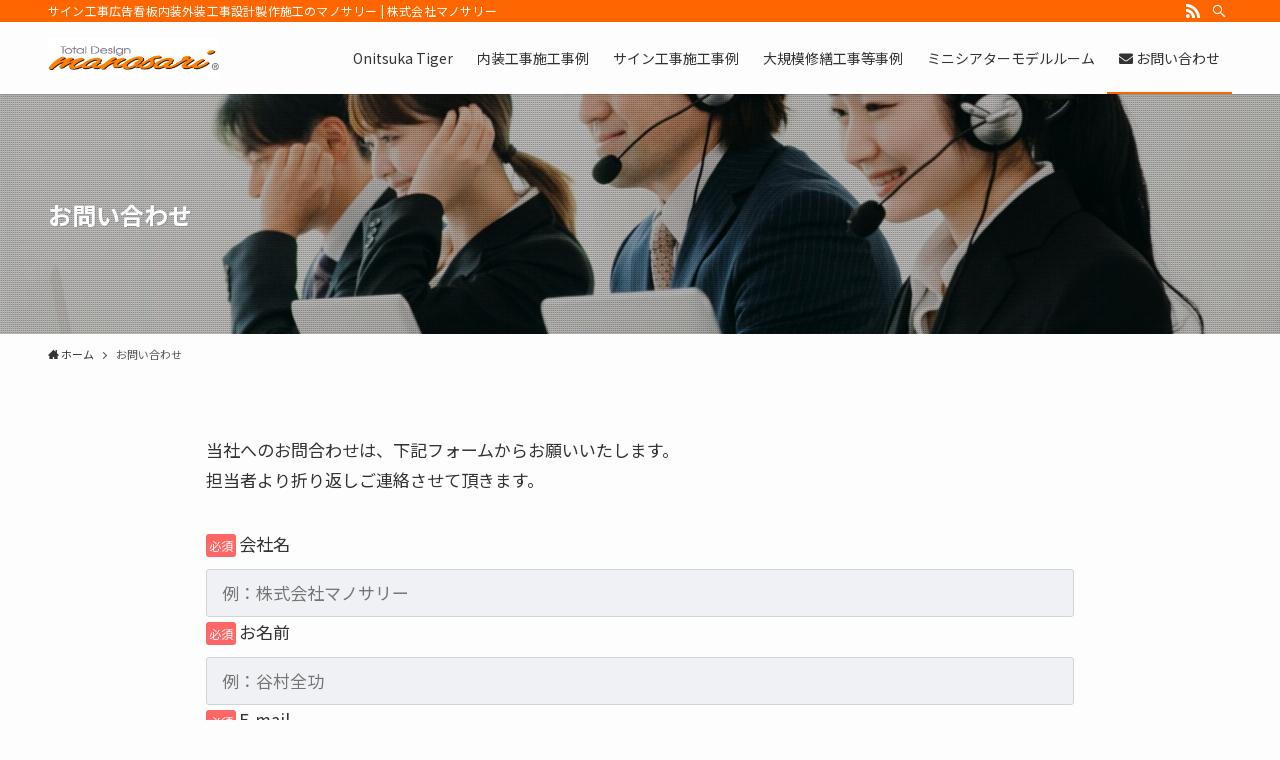

--- FILE ---
content_type: text/html; charset=utf-8
request_url: https://www.google.com/recaptcha/api2/anchor?ar=1&k=6Lcv_oAUAAAAAFbO8IqnCOEFVWAQkutDk0z_73I_&co=aHR0cHM6Ly9tYW5vc2FyaS5qcDo0NDM.&hl=en&v=PoyoqOPhxBO7pBk68S4YbpHZ&size=invisible&anchor-ms=20000&execute-ms=30000&cb=kl1byx15zggu
body_size: 48601
content:
<!DOCTYPE HTML><html dir="ltr" lang="en"><head><meta http-equiv="Content-Type" content="text/html; charset=UTF-8">
<meta http-equiv="X-UA-Compatible" content="IE=edge">
<title>reCAPTCHA</title>
<style type="text/css">
/* cyrillic-ext */
@font-face {
  font-family: 'Roboto';
  font-style: normal;
  font-weight: 400;
  font-stretch: 100%;
  src: url(//fonts.gstatic.com/s/roboto/v48/KFO7CnqEu92Fr1ME7kSn66aGLdTylUAMa3GUBHMdazTgWw.woff2) format('woff2');
  unicode-range: U+0460-052F, U+1C80-1C8A, U+20B4, U+2DE0-2DFF, U+A640-A69F, U+FE2E-FE2F;
}
/* cyrillic */
@font-face {
  font-family: 'Roboto';
  font-style: normal;
  font-weight: 400;
  font-stretch: 100%;
  src: url(//fonts.gstatic.com/s/roboto/v48/KFO7CnqEu92Fr1ME7kSn66aGLdTylUAMa3iUBHMdazTgWw.woff2) format('woff2');
  unicode-range: U+0301, U+0400-045F, U+0490-0491, U+04B0-04B1, U+2116;
}
/* greek-ext */
@font-face {
  font-family: 'Roboto';
  font-style: normal;
  font-weight: 400;
  font-stretch: 100%;
  src: url(//fonts.gstatic.com/s/roboto/v48/KFO7CnqEu92Fr1ME7kSn66aGLdTylUAMa3CUBHMdazTgWw.woff2) format('woff2');
  unicode-range: U+1F00-1FFF;
}
/* greek */
@font-face {
  font-family: 'Roboto';
  font-style: normal;
  font-weight: 400;
  font-stretch: 100%;
  src: url(//fonts.gstatic.com/s/roboto/v48/KFO7CnqEu92Fr1ME7kSn66aGLdTylUAMa3-UBHMdazTgWw.woff2) format('woff2');
  unicode-range: U+0370-0377, U+037A-037F, U+0384-038A, U+038C, U+038E-03A1, U+03A3-03FF;
}
/* math */
@font-face {
  font-family: 'Roboto';
  font-style: normal;
  font-weight: 400;
  font-stretch: 100%;
  src: url(//fonts.gstatic.com/s/roboto/v48/KFO7CnqEu92Fr1ME7kSn66aGLdTylUAMawCUBHMdazTgWw.woff2) format('woff2');
  unicode-range: U+0302-0303, U+0305, U+0307-0308, U+0310, U+0312, U+0315, U+031A, U+0326-0327, U+032C, U+032F-0330, U+0332-0333, U+0338, U+033A, U+0346, U+034D, U+0391-03A1, U+03A3-03A9, U+03B1-03C9, U+03D1, U+03D5-03D6, U+03F0-03F1, U+03F4-03F5, U+2016-2017, U+2034-2038, U+203C, U+2040, U+2043, U+2047, U+2050, U+2057, U+205F, U+2070-2071, U+2074-208E, U+2090-209C, U+20D0-20DC, U+20E1, U+20E5-20EF, U+2100-2112, U+2114-2115, U+2117-2121, U+2123-214F, U+2190, U+2192, U+2194-21AE, U+21B0-21E5, U+21F1-21F2, U+21F4-2211, U+2213-2214, U+2216-22FF, U+2308-230B, U+2310, U+2319, U+231C-2321, U+2336-237A, U+237C, U+2395, U+239B-23B7, U+23D0, U+23DC-23E1, U+2474-2475, U+25AF, U+25B3, U+25B7, U+25BD, U+25C1, U+25CA, U+25CC, U+25FB, U+266D-266F, U+27C0-27FF, U+2900-2AFF, U+2B0E-2B11, U+2B30-2B4C, U+2BFE, U+3030, U+FF5B, U+FF5D, U+1D400-1D7FF, U+1EE00-1EEFF;
}
/* symbols */
@font-face {
  font-family: 'Roboto';
  font-style: normal;
  font-weight: 400;
  font-stretch: 100%;
  src: url(//fonts.gstatic.com/s/roboto/v48/KFO7CnqEu92Fr1ME7kSn66aGLdTylUAMaxKUBHMdazTgWw.woff2) format('woff2');
  unicode-range: U+0001-000C, U+000E-001F, U+007F-009F, U+20DD-20E0, U+20E2-20E4, U+2150-218F, U+2190, U+2192, U+2194-2199, U+21AF, U+21E6-21F0, U+21F3, U+2218-2219, U+2299, U+22C4-22C6, U+2300-243F, U+2440-244A, U+2460-24FF, U+25A0-27BF, U+2800-28FF, U+2921-2922, U+2981, U+29BF, U+29EB, U+2B00-2BFF, U+4DC0-4DFF, U+FFF9-FFFB, U+10140-1018E, U+10190-1019C, U+101A0, U+101D0-101FD, U+102E0-102FB, U+10E60-10E7E, U+1D2C0-1D2D3, U+1D2E0-1D37F, U+1F000-1F0FF, U+1F100-1F1AD, U+1F1E6-1F1FF, U+1F30D-1F30F, U+1F315, U+1F31C, U+1F31E, U+1F320-1F32C, U+1F336, U+1F378, U+1F37D, U+1F382, U+1F393-1F39F, U+1F3A7-1F3A8, U+1F3AC-1F3AF, U+1F3C2, U+1F3C4-1F3C6, U+1F3CA-1F3CE, U+1F3D4-1F3E0, U+1F3ED, U+1F3F1-1F3F3, U+1F3F5-1F3F7, U+1F408, U+1F415, U+1F41F, U+1F426, U+1F43F, U+1F441-1F442, U+1F444, U+1F446-1F449, U+1F44C-1F44E, U+1F453, U+1F46A, U+1F47D, U+1F4A3, U+1F4B0, U+1F4B3, U+1F4B9, U+1F4BB, U+1F4BF, U+1F4C8-1F4CB, U+1F4D6, U+1F4DA, U+1F4DF, U+1F4E3-1F4E6, U+1F4EA-1F4ED, U+1F4F7, U+1F4F9-1F4FB, U+1F4FD-1F4FE, U+1F503, U+1F507-1F50B, U+1F50D, U+1F512-1F513, U+1F53E-1F54A, U+1F54F-1F5FA, U+1F610, U+1F650-1F67F, U+1F687, U+1F68D, U+1F691, U+1F694, U+1F698, U+1F6AD, U+1F6B2, U+1F6B9-1F6BA, U+1F6BC, U+1F6C6-1F6CF, U+1F6D3-1F6D7, U+1F6E0-1F6EA, U+1F6F0-1F6F3, U+1F6F7-1F6FC, U+1F700-1F7FF, U+1F800-1F80B, U+1F810-1F847, U+1F850-1F859, U+1F860-1F887, U+1F890-1F8AD, U+1F8B0-1F8BB, U+1F8C0-1F8C1, U+1F900-1F90B, U+1F93B, U+1F946, U+1F984, U+1F996, U+1F9E9, U+1FA00-1FA6F, U+1FA70-1FA7C, U+1FA80-1FA89, U+1FA8F-1FAC6, U+1FACE-1FADC, U+1FADF-1FAE9, U+1FAF0-1FAF8, U+1FB00-1FBFF;
}
/* vietnamese */
@font-face {
  font-family: 'Roboto';
  font-style: normal;
  font-weight: 400;
  font-stretch: 100%;
  src: url(//fonts.gstatic.com/s/roboto/v48/KFO7CnqEu92Fr1ME7kSn66aGLdTylUAMa3OUBHMdazTgWw.woff2) format('woff2');
  unicode-range: U+0102-0103, U+0110-0111, U+0128-0129, U+0168-0169, U+01A0-01A1, U+01AF-01B0, U+0300-0301, U+0303-0304, U+0308-0309, U+0323, U+0329, U+1EA0-1EF9, U+20AB;
}
/* latin-ext */
@font-face {
  font-family: 'Roboto';
  font-style: normal;
  font-weight: 400;
  font-stretch: 100%;
  src: url(//fonts.gstatic.com/s/roboto/v48/KFO7CnqEu92Fr1ME7kSn66aGLdTylUAMa3KUBHMdazTgWw.woff2) format('woff2');
  unicode-range: U+0100-02BA, U+02BD-02C5, U+02C7-02CC, U+02CE-02D7, U+02DD-02FF, U+0304, U+0308, U+0329, U+1D00-1DBF, U+1E00-1E9F, U+1EF2-1EFF, U+2020, U+20A0-20AB, U+20AD-20C0, U+2113, U+2C60-2C7F, U+A720-A7FF;
}
/* latin */
@font-face {
  font-family: 'Roboto';
  font-style: normal;
  font-weight: 400;
  font-stretch: 100%;
  src: url(//fonts.gstatic.com/s/roboto/v48/KFO7CnqEu92Fr1ME7kSn66aGLdTylUAMa3yUBHMdazQ.woff2) format('woff2');
  unicode-range: U+0000-00FF, U+0131, U+0152-0153, U+02BB-02BC, U+02C6, U+02DA, U+02DC, U+0304, U+0308, U+0329, U+2000-206F, U+20AC, U+2122, U+2191, U+2193, U+2212, U+2215, U+FEFF, U+FFFD;
}
/* cyrillic-ext */
@font-face {
  font-family: 'Roboto';
  font-style: normal;
  font-weight: 500;
  font-stretch: 100%;
  src: url(//fonts.gstatic.com/s/roboto/v48/KFO7CnqEu92Fr1ME7kSn66aGLdTylUAMa3GUBHMdazTgWw.woff2) format('woff2');
  unicode-range: U+0460-052F, U+1C80-1C8A, U+20B4, U+2DE0-2DFF, U+A640-A69F, U+FE2E-FE2F;
}
/* cyrillic */
@font-face {
  font-family: 'Roboto';
  font-style: normal;
  font-weight: 500;
  font-stretch: 100%;
  src: url(//fonts.gstatic.com/s/roboto/v48/KFO7CnqEu92Fr1ME7kSn66aGLdTylUAMa3iUBHMdazTgWw.woff2) format('woff2');
  unicode-range: U+0301, U+0400-045F, U+0490-0491, U+04B0-04B1, U+2116;
}
/* greek-ext */
@font-face {
  font-family: 'Roboto';
  font-style: normal;
  font-weight: 500;
  font-stretch: 100%;
  src: url(//fonts.gstatic.com/s/roboto/v48/KFO7CnqEu92Fr1ME7kSn66aGLdTylUAMa3CUBHMdazTgWw.woff2) format('woff2');
  unicode-range: U+1F00-1FFF;
}
/* greek */
@font-face {
  font-family: 'Roboto';
  font-style: normal;
  font-weight: 500;
  font-stretch: 100%;
  src: url(//fonts.gstatic.com/s/roboto/v48/KFO7CnqEu92Fr1ME7kSn66aGLdTylUAMa3-UBHMdazTgWw.woff2) format('woff2');
  unicode-range: U+0370-0377, U+037A-037F, U+0384-038A, U+038C, U+038E-03A1, U+03A3-03FF;
}
/* math */
@font-face {
  font-family: 'Roboto';
  font-style: normal;
  font-weight: 500;
  font-stretch: 100%;
  src: url(//fonts.gstatic.com/s/roboto/v48/KFO7CnqEu92Fr1ME7kSn66aGLdTylUAMawCUBHMdazTgWw.woff2) format('woff2');
  unicode-range: U+0302-0303, U+0305, U+0307-0308, U+0310, U+0312, U+0315, U+031A, U+0326-0327, U+032C, U+032F-0330, U+0332-0333, U+0338, U+033A, U+0346, U+034D, U+0391-03A1, U+03A3-03A9, U+03B1-03C9, U+03D1, U+03D5-03D6, U+03F0-03F1, U+03F4-03F5, U+2016-2017, U+2034-2038, U+203C, U+2040, U+2043, U+2047, U+2050, U+2057, U+205F, U+2070-2071, U+2074-208E, U+2090-209C, U+20D0-20DC, U+20E1, U+20E5-20EF, U+2100-2112, U+2114-2115, U+2117-2121, U+2123-214F, U+2190, U+2192, U+2194-21AE, U+21B0-21E5, U+21F1-21F2, U+21F4-2211, U+2213-2214, U+2216-22FF, U+2308-230B, U+2310, U+2319, U+231C-2321, U+2336-237A, U+237C, U+2395, U+239B-23B7, U+23D0, U+23DC-23E1, U+2474-2475, U+25AF, U+25B3, U+25B7, U+25BD, U+25C1, U+25CA, U+25CC, U+25FB, U+266D-266F, U+27C0-27FF, U+2900-2AFF, U+2B0E-2B11, U+2B30-2B4C, U+2BFE, U+3030, U+FF5B, U+FF5D, U+1D400-1D7FF, U+1EE00-1EEFF;
}
/* symbols */
@font-face {
  font-family: 'Roboto';
  font-style: normal;
  font-weight: 500;
  font-stretch: 100%;
  src: url(//fonts.gstatic.com/s/roboto/v48/KFO7CnqEu92Fr1ME7kSn66aGLdTylUAMaxKUBHMdazTgWw.woff2) format('woff2');
  unicode-range: U+0001-000C, U+000E-001F, U+007F-009F, U+20DD-20E0, U+20E2-20E4, U+2150-218F, U+2190, U+2192, U+2194-2199, U+21AF, U+21E6-21F0, U+21F3, U+2218-2219, U+2299, U+22C4-22C6, U+2300-243F, U+2440-244A, U+2460-24FF, U+25A0-27BF, U+2800-28FF, U+2921-2922, U+2981, U+29BF, U+29EB, U+2B00-2BFF, U+4DC0-4DFF, U+FFF9-FFFB, U+10140-1018E, U+10190-1019C, U+101A0, U+101D0-101FD, U+102E0-102FB, U+10E60-10E7E, U+1D2C0-1D2D3, U+1D2E0-1D37F, U+1F000-1F0FF, U+1F100-1F1AD, U+1F1E6-1F1FF, U+1F30D-1F30F, U+1F315, U+1F31C, U+1F31E, U+1F320-1F32C, U+1F336, U+1F378, U+1F37D, U+1F382, U+1F393-1F39F, U+1F3A7-1F3A8, U+1F3AC-1F3AF, U+1F3C2, U+1F3C4-1F3C6, U+1F3CA-1F3CE, U+1F3D4-1F3E0, U+1F3ED, U+1F3F1-1F3F3, U+1F3F5-1F3F7, U+1F408, U+1F415, U+1F41F, U+1F426, U+1F43F, U+1F441-1F442, U+1F444, U+1F446-1F449, U+1F44C-1F44E, U+1F453, U+1F46A, U+1F47D, U+1F4A3, U+1F4B0, U+1F4B3, U+1F4B9, U+1F4BB, U+1F4BF, U+1F4C8-1F4CB, U+1F4D6, U+1F4DA, U+1F4DF, U+1F4E3-1F4E6, U+1F4EA-1F4ED, U+1F4F7, U+1F4F9-1F4FB, U+1F4FD-1F4FE, U+1F503, U+1F507-1F50B, U+1F50D, U+1F512-1F513, U+1F53E-1F54A, U+1F54F-1F5FA, U+1F610, U+1F650-1F67F, U+1F687, U+1F68D, U+1F691, U+1F694, U+1F698, U+1F6AD, U+1F6B2, U+1F6B9-1F6BA, U+1F6BC, U+1F6C6-1F6CF, U+1F6D3-1F6D7, U+1F6E0-1F6EA, U+1F6F0-1F6F3, U+1F6F7-1F6FC, U+1F700-1F7FF, U+1F800-1F80B, U+1F810-1F847, U+1F850-1F859, U+1F860-1F887, U+1F890-1F8AD, U+1F8B0-1F8BB, U+1F8C0-1F8C1, U+1F900-1F90B, U+1F93B, U+1F946, U+1F984, U+1F996, U+1F9E9, U+1FA00-1FA6F, U+1FA70-1FA7C, U+1FA80-1FA89, U+1FA8F-1FAC6, U+1FACE-1FADC, U+1FADF-1FAE9, U+1FAF0-1FAF8, U+1FB00-1FBFF;
}
/* vietnamese */
@font-face {
  font-family: 'Roboto';
  font-style: normal;
  font-weight: 500;
  font-stretch: 100%;
  src: url(//fonts.gstatic.com/s/roboto/v48/KFO7CnqEu92Fr1ME7kSn66aGLdTylUAMa3OUBHMdazTgWw.woff2) format('woff2');
  unicode-range: U+0102-0103, U+0110-0111, U+0128-0129, U+0168-0169, U+01A0-01A1, U+01AF-01B0, U+0300-0301, U+0303-0304, U+0308-0309, U+0323, U+0329, U+1EA0-1EF9, U+20AB;
}
/* latin-ext */
@font-face {
  font-family: 'Roboto';
  font-style: normal;
  font-weight: 500;
  font-stretch: 100%;
  src: url(//fonts.gstatic.com/s/roboto/v48/KFO7CnqEu92Fr1ME7kSn66aGLdTylUAMa3KUBHMdazTgWw.woff2) format('woff2');
  unicode-range: U+0100-02BA, U+02BD-02C5, U+02C7-02CC, U+02CE-02D7, U+02DD-02FF, U+0304, U+0308, U+0329, U+1D00-1DBF, U+1E00-1E9F, U+1EF2-1EFF, U+2020, U+20A0-20AB, U+20AD-20C0, U+2113, U+2C60-2C7F, U+A720-A7FF;
}
/* latin */
@font-face {
  font-family: 'Roboto';
  font-style: normal;
  font-weight: 500;
  font-stretch: 100%;
  src: url(//fonts.gstatic.com/s/roboto/v48/KFO7CnqEu92Fr1ME7kSn66aGLdTylUAMa3yUBHMdazQ.woff2) format('woff2');
  unicode-range: U+0000-00FF, U+0131, U+0152-0153, U+02BB-02BC, U+02C6, U+02DA, U+02DC, U+0304, U+0308, U+0329, U+2000-206F, U+20AC, U+2122, U+2191, U+2193, U+2212, U+2215, U+FEFF, U+FFFD;
}
/* cyrillic-ext */
@font-face {
  font-family: 'Roboto';
  font-style: normal;
  font-weight: 900;
  font-stretch: 100%;
  src: url(//fonts.gstatic.com/s/roboto/v48/KFO7CnqEu92Fr1ME7kSn66aGLdTylUAMa3GUBHMdazTgWw.woff2) format('woff2');
  unicode-range: U+0460-052F, U+1C80-1C8A, U+20B4, U+2DE0-2DFF, U+A640-A69F, U+FE2E-FE2F;
}
/* cyrillic */
@font-face {
  font-family: 'Roboto';
  font-style: normal;
  font-weight: 900;
  font-stretch: 100%;
  src: url(//fonts.gstatic.com/s/roboto/v48/KFO7CnqEu92Fr1ME7kSn66aGLdTylUAMa3iUBHMdazTgWw.woff2) format('woff2');
  unicode-range: U+0301, U+0400-045F, U+0490-0491, U+04B0-04B1, U+2116;
}
/* greek-ext */
@font-face {
  font-family: 'Roboto';
  font-style: normal;
  font-weight: 900;
  font-stretch: 100%;
  src: url(//fonts.gstatic.com/s/roboto/v48/KFO7CnqEu92Fr1ME7kSn66aGLdTylUAMa3CUBHMdazTgWw.woff2) format('woff2');
  unicode-range: U+1F00-1FFF;
}
/* greek */
@font-face {
  font-family: 'Roboto';
  font-style: normal;
  font-weight: 900;
  font-stretch: 100%;
  src: url(//fonts.gstatic.com/s/roboto/v48/KFO7CnqEu92Fr1ME7kSn66aGLdTylUAMa3-UBHMdazTgWw.woff2) format('woff2');
  unicode-range: U+0370-0377, U+037A-037F, U+0384-038A, U+038C, U+038E-03A1, U+03A3-03FF;
}
/* math */
@font-face {
  font-family: 'Roboto';
  font-style: normal;
  font-weight: 900;
  font-stretch: 100%;
  src: url(//fonts.gstatic.com/s/roboto/v48/KFO7CnqEu92Fr1ME7kSn66aGLdTylUAMawCUBHMdazTgWw.woff2) format('woff2');
  unicode-range: U+0302-0303, U+0305, U+0307-0308, U+0310, U+0312, U+0315, U+031A, U+0326-0327, U+032C, U+032F-0330, U+0332-0333, U+0338, U+033A, U+0346, U+034D, U+0391-03A1, U+03A3-03A9, U+03B1-03C9, U+03D1, U+03D5-03D6, U+03F0-03F1, U+03F4-03F5, U+2016-2017, U+2034-2038, U+203C, U+2040, U+2043, U+2047, U+2050, U+2057, U+205F, U+2070-2071, U+2074-208E, U+2090-209C, U+20D0-20DC, U+20E1, U+20E5-20EF, U+2100-2112, U+2114-2115, U+2117-2121, U+2123-214F, U+2190, U+2192, U+2194-21AE, U+21B0-21E5, U+21F1-21F2, U+21F4-2211, U+2213-2214, U+2216-22FF, U+2308-230B, U+2310, U+2319, U+231C-2321, U+2336-237A, U+237C, U+2395, U+239B-23B7, U+23D0, U+23DC-23E1, U+2474-2475, U+25AF, U+25B3, U+25B7, U+25BD, U+25C1, U+25CA, U+25CC, U+25FB, U+266D-266F, U+27C0-27FF, U+2900-2AFF, U+2B0E-2B11, U+2B30-2B4C, U+2BFE, U+3030, U+FF5B, U+FF5D, U+1D400-1D7FF, U+1EE00-1EEFF;
}
/* symbols */
@font-face {
  font-family: 'Roboto';
  font-style: normal;
  font-weight: 900;
  font-stretch: 100%;
  src: url(//fonts.gstatic.com/s/roboto/v48/KFO7CnqEu92Fr1ME7kSn66aGLdTylUAMaxKUBHMdazTgWw.woff2) format('woff2');
  unicode-range: U+0001-000C, U+000E-001F, U+007F-009F, U+20DD-20E0, U+20E2-20E4, U+2150-218F, U+2190, U+2192, U+2194-2199, U+21AF, U+21E6-21F0, U+21F3, U+2218-2219, U+2299, U+22C4-22C6, U+2300-243F, U+2440-244A, U+2460-24FF, U+25A0-27BF, U+2800-28FF, U+2921-2922, U+2981, U+29BF, U+29EB, U+2B00-2BFF, U+4DC0-4DFF, U+FFF9-FFFB, U+10140-1018E, U+10190-1019C, U+101A0, U+101D0-101FD, U+102E0-102FB, U+10E60-10E7E, U+1D2C0-1D2D3, U+1D2E0-1D37F, U+1F000-1F0FF, U+1F100-1F1AD, U+1F1E6-1F1FF, U+1F30D-1F30F, U+1F315, U+1F31C, U+1F31E, U+1F320-1F32C, U+1F336, U+1F378, U+1F37D, U+1F382, U+1F393-1F39F, U+1F3A7-1F3A8, U+1F3AC-1F3AF, U+1F3C2, U+1F3C4-1F3C6, U+1F3CA-1F3CE, U+1F3D4-1F3E0, U+1F3ED, U+1F3F1-1F3F3, U+1F3F5-1F3F7, U+1F408, U+1F415, U+1F41F, U+1F426, U+1F43F, U+1F441-1F442, U+1F444, U+1F446-1F449, U+1F44C-1F44E, U+1F453, U+1F46A, U+1F47D, U+1F4A3, U+1F4B0, U+1F4B3, U+1F4B9, U+1F4BB, U+1F4BF, U+1F4C8-1F4CB, U+1F4D6, U+1F4DA, U+1F4DF, U+1F4E3-1F4E6, U+1F4EA-1F4ED, U+1F4F7, U+1F4F9-1F4FB, U+1F4FD-1F4FE, U+1F503, U+1F507-1F50B, U+1F50D, U+1F512-1F513, U+1F53E-1F54A, U+1F54F-1F5FA, U+1F610, U+1F650-1F67F, U+1F687, U+1F68D, U+1F691, U+1F694, U+1F698, U+1F6AD, U+1F6B2, U+1F6B9-1F6BA, U+1F6BC, U+1F6C6-1F6CF, U+1F6D3-1F6D7, U+1F6E0-1F6EA, U+1F6F0-1F6F3, U+1F6F7-1F6FC, U+1F700-1F7FF, U+1F800-1F80B, U+1F810-1F847, U+1F850-1F859, U+1F860-1F887, U+1F890-1F8AD, U+1F8B0-1F8BB, U+1F8C0-1F8C1, U+1F900-1F90B, U+1F93B, U+1F946, U+1F984, U+1F996, U+1F9E9, U+1FA00-1FA6F, U+1FA70-1FA7C, U+1FA80-1FA89, U+1FA8F-1FAC6, U+1FACE-1FADC, U+1FADF-1FAE9, U+1FAF0-1FAF8, U+1FB00-1FBFF;
}
/* vietnamese */
@font-face {
  font-family: 'Roboto';
  font-style: normal;
  font-weight: 900;
  font-stretch: 100%;
  src: url(//fonts.gstatic.com/s/roboto/v48/KFO7CnqEu92Fr1ME7kSn66aGLdTylUAMa3OUBHMdazTgWw.woff2) format('woff2');
  unicode-range: U+0102-0103, U+0110-0111, U+0128-0129, U+0168-0169, U+01A0-01A1, U+01AF-01B0, U+0300-0301, U+0303-0304, U+0308-0309, U+0323, U+0329, U+1EA0-1EF9, U+20AB;
}
/* latin-ext */
@font-face {
  font-family: 'Roboto';
  font-style: normal;
  font-weight: 900;
  font-stretch: 100%;
  src: url(//fonts.gstatic.com/s/roboto/v48/KFO7CnqEu92Fr1ME7kSn66aGLdTylUAMa3KUBHMdazTgWw.woff2) format('woff2');
  unicode-range: U+0100-02BA, U+02BD-02C5, U+02C7-02CC, U+02CE-02D7, U+02DD-02FF, U+0304, U+0308, U+0329, U+1D00-1DBF, U+1E00-1E9F, U+1EF2-1EFF, U+2020, U+20A0-20AB, U+20AD-20C0, U+2113, U+2C60-2C7F, U+A720-A7FF;
}
/* latin */
@font-face {
  font-family: 'Roboto';
  font-style: normal;
  font-weight: 900;
  font-stretch: 100%;
  src: url(//fonts.gstatic.com/s/roboto/v48/KFO7CnqEu92Fr1ME7kSn66aGLdTylUAMa3yUBHMdazQ.woff2) format('woff2');
  unicode-range: U+0000-00FF, U+0131, U+0152-0153, U+02BB-02BC, U+02C6, U+02DA, U+02DC, U+0304, U+0308, U+0329, U+2000-206F, U+20AC, U+2122, U+2191, U+2193, U+2212, U+2215, U+FEFF, U+FFFD;
}

</style>
<link rel="stylesheet" type="text/css" href="https://www.gstatic.com/recaptcha/releases/PoyoqOPhxBO7pBk68S4YbpHZ/styles__ltr.css">
<script nonce="sc0Vm0DvDYIPVEEl5v8-aA" type="text/javascript">window['__recaptcha_api'] = 'https://www.google.com/recaptcha/api2/';</script>
<script type="text/javascript" src="https://www.gstatic.com/recaptcha/releases/PoyoqOPhxBO7pBk68S4YbpHZ/recaptcha__en.js" nonce="sc0Vm0DvDYIPVEEl5v8-aA">
      
    </script></head>
<body><div id="rc-anchor-alert" class="rc-anchor-alert"></div>
<input type="hidden" id="recaptcha-token" value="[base64]">
<script type="text/javascript" nonce="sc0Vm0DvDYIPVEEl5v8-aA">
      recaptcha.anchor.Main.init("[\x22ainput\x22,[\x22bgdata\x22,\x22\x22,\[base64]/[base64]/MjU1Ong/[base64]/[base64]/[base64]/[base64]/[base64]/[base64]/[base64]/[base64]/[base64]/[base64]/[base64]/[base64]/[base64]/[base64]/[base64]\\u003d\x22,\[base64]\\u003d\\u003d\x22,\x22RUhcPcKWbGPDssK7T8OaacKbw6Eyw6JXWhwnQsOrwpLDmys/[base64]/DsMOXWsKVflF4eE0nw6JPU8KNwp7DtmVTFMKzwoAjw48YDXzCrF1fe2k7ADvCpVFXagfDizDDk2VCw5/DnVR/w4jCv8KneWVFwoXCiMKow5Fpw6l9w7RJQMOnwqzCpizDmlfChEVdw6TDtnDDl8Ktwrwuwrk/[base64]/CgyZeEnFDRRnDhlNYw5DDsDRuwrhQN1TCosKcw7jDlcOAZWXCqDTCnMKVHsO6B3skwpvDuMOOwozCiVsuDcONEsOAwpXCoEbCujXDlW/CmzLCti1mAMKxM0V2AiIuwppNe8OMw6cfccK/YykSamLDixbClMKyIz3CrAQ/B8KrJWDDkcOdJUrDgcOJQcONOhguw5bDmsOidQLCgMOqf2DDvVs1wqNbwrpjwqMuwp4jwqgfe3zDnUnDuMODIzcIMC7CgMKowrkOJUPCvcOpah3CuQjDocKOI8KZM8K0CMOjw6lUwqvDt3bCkhzDhhg/[base64]/GBwHw5VRMsKWdsOjw611V2vChsO/w4PDoyPCq8Ocaw1nGDfDn8K6wrI4w7wcwq7DrktjQcK+I8OEYnzCgXY/wpvDpsOGwqkdwo9sQsOlw7trw6l5wro1QcKNw4HDkMK9WcO5Ll/CpB1IwpDCsDjDgcKdw5UnHMOQw4LDgSQ5MHHDgx8/MGDDjUFbwofCrcOnw5lNdR8oLcO/wobDosOkScKzw6dSwpkFPsOEwpY/eMKAFmAQA1VvwpPCmsOAwqnClcOSER9xwrIFYcOHWTjCvVvCjcKMwrwhI0kXwpZNw59xMsOJFMONw7l8XXE0aQPCvMOidMOQVMKHPsOBw5AtwogawoDCusKPw5E3EXvCscK5w78/G0DDncOcw6DDisO9w4Z0wrhtA2/DpirDrSTCvcOvw6fCtF4sXsKCwqDDmXNdKxnCsQAkwrBmVsKocndpRE7DsXZBw4VpwoDDqDXCgQ82wqRqGF/ChErCuMKDwptwU1PDtMKEwqXCiMOxw7s6WsO5bmHCjMO0MQ5Lw5Y/dBtMa8OOMMK6AGvCizM2cEHCn19zw6d4FX/DgsOWCsOjwr/DqDXCkcOuw5bDocK6JzhowqXCkMKGw7lqwqxRW8K9MMORMcOiw5JEw7fDozvCpsKxOjrCuDbCr8OyN0bDhMKpbsKtw5rCt8OWw6w3wr1QPUDDg8K6ZygIwrjDjDrCjV7DmwkHEzZaw6/DuVZgJmLDjlDDo8O7bBVSw6J6HyQgdMKje8OOJUXCkyTDjcOQw44swoNGVXFuw4ASw6HCoSXCnUYZO8OoH3Ezwr1LfMKhHsObw6vCkBsVwq9Vw6XDnRXCt2jDlcK/MUXDk3rCtE1BwrkiAC/CkcKiwq02S8O4w6HDkSvCkxTCuEJTRcKMKMO7fMOJATsIBWYRwqIqwo7DiRchAcOewpPDtsKxwoY2eMOJEMKZw5BPw6J4BMOawoDCmAbCuiLCt8KLWgXCmcKoCsKxwobCqW88N1vDtTLCksOmw45wEsKMN8KowpNSw4NdRX/CqcOyGcKhKSd6w6PDoRRqw59/dETCrxdGw4hXwpldw7EhYjTCpijCg8OIw5TCkcOrw5vChEfCrcO+wpRuw7Fpw6U6U8KES8O2ZcKsTivCosOfw7DDpCXCjsKJwq8Cw6zChFLDq8KewobDs8O2wrnCtsOPfMKrAMOcUUUswrEsw5RYGnnCs37CvnDCicOpw5IscsOQfEQswqMxLcOrIiIqw4jCo8KAw4/[base64]/CjE9PwppJYgTDuH3DjMOWw7zCsGDCgm7DkA16RMKFwpXCl8KFw6jCjjoFw6PDtsONLAbClMO2w6DCs8ObUQwjwqfCvDckEHwgw5rDg8OwwojCl0BLDE/DiBjDgMODD8KYQn1/w7TDtsKGC8KQwoxgw7p6w6jCtkzCrFIgExzDksKqY8Ktw7gew7fDrDrDt0QIw4HCplvCksOsCmQzIDRMQ3zDrVIhwpLDkUbDn8OYw5jDkhTDlMOmbMKowqrCp8OHC8OwBTvDsW4CeMOoTmzCrcOma8KsOsKww53CqMKKwpQowrjCmUrCvhB/[base64]/DlcKifj3Dr24lw4cqw7wTez8pIEzCgsKLRlbCssK9RcKVasOowqlWUsKfbV4Bw6HDo3bDtihew70daRpQwrFHwp7Du3fDtRclLGkvw7XDg8Kvw4EjwpMkHcKMwoUNwqrCssODw7PDvjbDksOVw6jCoX8pNDrCg8Obw7deQsOMw65cw4HCpQF2w5B5QHxKMMKfwpVWwr/ChcKdw4hKbcKWK8O3fcKsMFAbw4kFw6/DicOZw7nCjUTCuWREW3s6w6rCpR1Tw48KCsOUw7V0EcOec0gHO1YXQsOjwoHChDlVJcKXwpBmT8OQGsOCw5DDsmQKw7/CmsKCwqtMw40dVcOlwrnCsSHDmsKfwrPDrsOwU8OBSxPCl1bCohvDq8OYwqzCtcOywppDwrkKwq/CqFbDqsKpwq7CtF7Dv8O/E0ghwpU3w7pvccKZw7wfWsK+w7rDkCTDvlLDoRV6w61EwpLDqRTDrsKDX8KMwqnCj8KEw6hIPkXDt1NUwqt3w4xGw5txwrl6eMKBQADCkcO2wprDr8K0ZjtSw6JrGywcw6PCvXXChFZoYsKOWgDDvEvCkMONwqPDkggQwpPCjMKIw7R1RMK8wqHDoEzDg1DDsSgzwq/DlUPChXUGLcOICsKpwrPDmTzDjBbDmsKcwocHwpZLLMOUw7c0w5ZySMK6wqVTDsOBcnBHH8O0I8OGShxrw50Mwp7CgcOKwqchwpbChzvCukRqMk/[base64]/DvwJqw4/[base64]/YilVwrLCt0l7aMOZGxl4wp1gw5bCtEHCuB/[base64]/CrGYIVcKiCzA1NMKlQsO4wpPCkcOEwpcwwr3Cv8OjDxDDl2tcw5/DkXQ9IsKaw4JdwozCjw3Cu0dFSjEWw4LDp8O9woRuwoMKworCn8KIIHLDjsKdwrk6w40qPMOFSy7CnMO8wrXChMO/wr/DiU4nw5fDrxk2wpEXfiDDvMOncHYZaD82PcOjUcO9HHFDOcK3w7HCp2Zrwr0LHk7Dv1J3w4jClFDDrcKoLTx7w5fClVdLwrrCuCt2eXTDmiLDnwLCtsKIw7vDlMOVYiPDuRnDkcKbIRddwo7ChExSwrNhS8KZM8KqYix6wo1hY8KcAkY2wpsAwqPDr8KFFMK/fS3DuyjCnFbDimrDk8KRw63DqcODw6J6O8ObCBBxXkAXJA/CukHCpw/DikHDmXtcJcKOH8KAwrHCmzbDi0fDosK+ah7DtMKrA8KBwrLDrsKlcsOJI8Krw481bkIxw6vDimHDpsKRw7rDjBbDp2LCljQCw7fDqMOFwo4UJ8Krw4fCuWjDocO9A1vDrcO3wrd/Uht3O8KWEXVaw5pTXsOcwo/[base64]/Do8Kbw58BwrPCjMKxI2fCtwN5bcKjw5DDncKOwooOw6JZS8K/w5BXAcK8asOSwoHDhhcOwpvCgcO+ccKFw4FFNlkIwrYpw67Cp8OLwqLDow3Ct8O6bUfDmcOtwpbDtEMfw5N1wpFwTsKZw7sqwqHChy5qRyoFwqvCgWPCgmFbwrkMwqfCssK/LcO9w7AVw7xWW8OXw4xfwoIdw4bDlXDCkcKNw59bDyVvw5k0MjzDi0bDoEpGNC02w7lRN29DwpEXfMO+bMKvwq3DumXDkcKiwoLDu8K6wp52bA/Dsl4two8uOcO+wqvChHYsHV7Cr8KAEcOWcAQhw4jCmWvCg2hRwrpJw5/[base64]/DpMKjRmNtwpIGfSjCknPDmzjChcOvDQxDwr3DolHCkcOSw77DvcK9MiUpV8OkwprDhQDDnsKSI0UCw7kIw4fDvU3DlSdhF8O/w7TCqcOjG1bDn8KAYgrDq8OUEwvCpcOJXGbCuGAoFMKUQ8KUw5vCncOfwoLCqAjChMKlw5hfAMOiwoJ3wrfCtiXCvzDDmMK8FRDCmwPCtcOvCG7Cs8Ojw7vChm1GPMOUcwrDlMKidsOJdsKYw58CwoNawqHCicKiwrrCh8OJwo8iw43DisO/wrXDuTDDsUppHxcSaTcEw5FaPMK7wpx9wrnClGEPF3DCnlEIwqcCwpZ6w4jDgTjDmkIUwrfDrFYwwq3CgD/DgUMawqEDwrhfw7dIIi/CscKnR8K7w4XCq8Ovw5twwpJMb04BUywzZ1HCsixAfsOUwqjCkyN8Az7DhnEobMK7wrHDicK/b8KXw6ZCw5d7wpDCmh1tw4FfGRQseSVVF8O9GsOWwqJewrnDqcK/wop6I8KHwqZlJ8OxwrIrDQYgwod4w7PCicONIsKEwp7DoMO9w63Cs8OhJGMQJHvCvCVRGsOowrfDhRvDiBTDkjXCk8OHwqYvPQ3DsWvDkMKFQsOcw4Eew6wCwr7CgsOnwpwpfGvCjzViXws6wqXDo8KJCcORw4/CjSNqwqsOQTrDlsO8VcO7McKzV8KSw77CmE1sw6XCosKswq9NwpTDux3DqcK3S8Onw6d1w6nCsBHCg2J3WB7CkMKnw55KaG/DpHzDl8KNfl7DqAYzPRbDknrDlcOpw7JhQiljPsKqw6XCvXV0wpTCpsOFwqgywrNyw64wwpY3bsKewpDCmsODw4hzFBUxWsKcbkPCoMKUCcKvw5sSw48Hw7ttGnYawp3DssOvw5XCvwkmw7R0wrFDw4sWw4/Cml7CqivDmcKoRBXChMOrcGjCg8K7MG/CtcKSbXxXQnNnwq7DoBMSwq8Rw6hyw7hZw7BVdh/CiWcCDcOow4/ClcOiZcKceRbDh389w48hwpXCisObbUVtw6vDjsKtD0nDnMKIw6PCo27Dj8KQwr8jH8Kvw6BAUyzDjMKXwrHDjgXChgTDq8OkOCfCncOAVVXDssKdw6xmwpTCpjJ3wrLClQLDuT3Dt8ODw73DlU4Ow7/Dq8KywoLDsFzCvsKjw4nDgsO3V8OPDicVR8OgAlkCbwEKw6hEw6/DrzbCtnrDhcO1FRvDmhHCnMOuU8K/wo/CvMObw7EKwrPDpk/Dt18xTjgYw7zDhD3Ds8Otw4/Cq8KbeMOpwqcbOhtXwpwpGGVFDjlROsOwPArDtcKoNQggwqVOw43Dg8OOe8KEQADDlitBw6UkBlDCkm5AV8O4wqzDkkvCsEJ3dMOscSBdwqLDoUMqw5EVdsKSwq3DnMOyCsOAwp/CqkLDsjNYw5kzw4/DucKuwoA5BMOdwonCksKrw5Ame8O2RMOXdm/[base64]/DjsOFYnDDkcKbwpbCumoAX8OvWEIleMOuLDLCqsOEWMOaOcK5F1fDmzPDscKUPEllV1dSw7McMzVxwqrDgxXCqRPClAHCulR/SsOnHXYVw7tzwpPDpcOqw4bDncOvaDxbw6jCoCZOw4obRyd9azbCnAfCrX/CscOfwpY5w4fDgcKHw7xHGzIbSMO4w53CuQTDlmDCtcO7A8KmwoTDlljCv8K4esOUw7g1QS8OTcKYw458IUzDvMOqLsODw4TDrjVubA7CrmR2wrJ5wq/DtgDCnRIhwovDqcKIw5YhwrjCgXg6F8KsbRkZwoRZLsK4fQfCu8KIZQLDvFwgwrdnSMK6IsK0w4R5bsKTUTnDn1tXwrsSwo5zWgVhU8KhSsKVwplScsKLQ8O4RAUrwq/CjkLDg8KIw4xNLWcZXTMbwqTDssOsw43ChsOETHrDs0lEccKYw6IkeMObw43CiRUIw5DCpMKXOAJawrIEc8OcKcOfwrZwKgjDlXBATcOaGgvCmMK/B8KSWX7DnnfCqcOSUiUyw452wp/CsC/CoDbCgyHCmsOQwoXCkcKeI8KAw55DCMKswpIVwqpLT8OEORTCvyoJwrvDpsKZw43DsVTCo1PDlDFgLMKsRMKHByvDpcObw4pNw4wlQzzCsh7Cs8OswpjCkcKDwoDDjMKfwq/[base64]/[base64]/DhcKuBU/[base64]/CnAnCvyjDj0EowrnCqW3DhV9awr4jwqbCvi/Dv8KBw7UCIkg+F8K0w43ChsO5w6zCjMOywofCp0cDUMOlw7hQw7XDqMK4AXN/wrnCjWt+OMOtw7bDpMKbLMO/w7MRCcOxUcKLcjgAw5IOKcKvw4LDrQTDucOGThweXR0bw7XCrj1WwrbDgUBWQsK8wrZ/[base64]/[base64]/[base64]/CrkHDswjDmXoGc8OFw7oRXsK+wqVtw63DjsOdC3/CpcKAJWDCkEPCusOtLMOsw6fCpVsvwojCrcOpw7XDmMKmwrfCqV89KMObI1Iow4bCtsKjwqDDm8O1wpzDusKjwoouw7xqYMKew5/CjjIlWF4mw656U8KdwpDCgcOawq8swqbCrcKfMsOXwrLCt8KDeVLDo8ObwpU8w7Rrw7h8Xi0QwrlAIy1yKMK5S17DoEU5GVUjw63Dq8ORWMOeXMOww4MIw5tbw7HDvcKUwrLCscKDEzjCr1/DmQwUfwzCk8OPwo4TEBtvw5XCo3lRwrbCjsKuDMODwqgIw5Eswr1Tw4tUwrrDmmHCkHjDozTDqiPCnxRHP8OsL8KjKEXDsg3DlwQEA8K/wrLCkcO/w4pISMONKsKSwrDDssKodUDDnsOtwpINwr9+w4LCmsOXZW/Co8KGCcKrwpHCpMKvw7kTwrA5WjDDksKyJgvCpFPDsk4xVhtBU8OqwrbCoUNTa17DvcO5UsKJLsOhTBoRel4VIAPCiELDpcKfw77CpsKTwppLw7rDuRvCiyfCkRHCrsKIw6nCk8O6wrMawoYlPx1Mf3daw5vDm2TDhQfCpR/ClMOdERtkUXRowpomwrJIcMOdw59yQlTCiMKbw6/CnMOBdsOXecOZw6fClcKrw4bDiwvCg8KIwo7DqcKwHG4XwpDCqsOqw7DDtwJdw53Dq8Kzw6XCiAQuw60DIsKxWjvCncK8w5MIVcO8P3bCvmxCCGlbQsKiw7lsLA/DiUfDmQw0IV9KYTDDoMOMwonCvjXCqn8idytkwr4GUlRuwqvCv8KTw7pAw5RUw5zDrMKWwpM4w5swwqjDoRXClAbDmsKOw7PDpDnDjkHDn8OGwoZ3woFawoReGcOJwo/DhHAKVcKAw6UyV8OjE8OFYsO+ciU1H8OzE8OfQw4kQnMZwp9iw4HClV4BR8KdFVwlwrRLOHnCiUTDoMOkwoQ8wo7CucKswoHDtnfDpkZnw4YpfcO4w4lOw6TDgcOOLcKQw7HCsTJZw4E+PMORw5wKQCMxw4rDgcOaGsODw6dHcD7Cr8K/S8Orw5bCv8OGw7J/FcKWwojCv8K4fsKxXB7Dv8O6wqnComPDlBTCtsO/[base64]/[base64]/CtSJyVMOBw7peDsOEdHJ2w5/DoB5pRsKbe8OFwqTDp8OGTsKDworDpFjCgMOFCHANbRc5TVjDkybDsMKpHsKQHcO0T3zDgV4DRDEWQsOzw48ww43DgAk2BlBFMMOcwqBbSmZDVhFpw4pKwqIsKXcGL8O1w6cIwrMaeVdaTkgHJDbCicO1CCIowr3DvsOyC8KAIgfDiVzDsUkvVRLCu8KZZsKKeMOmwo/Dq3bDok90w7TDtwvCm8OiwrYAS8KFw6gTwo1qwozDrsOEwrTDr8KZaMOHCyc3L8K3eHI+d8Kaw5HCiRDDisOMwq/[base64]/[base64]/ClsK+w4dIwrzCl8KOw5fDrcOuNA0bwqdTw6kFQj4Gw6ZkAsO/[base64]/DiHB6w6EkLiTDlsKbG8O8w4TDnCxaWgljRMKmYMK/Lx/CgMOgHMKIw4JeV8Kcwph8bMKSwoofZRTDk8Oaw6XCvsOBw7wLez5gwqPDrlEyWFzCuHklwpErw6TDonJyw7cJBjt0w5I8wojDvcKVw4HDjwBKwowqNcK4w745NsKWwqPCg8KOQcKmw7INfV4aw4LDk8OFVUHDq8KCw4Fmw6fDs3sww78WTcKrwr/DpsK+BcKnRwHCnwg8SVjDlcO4FmjDvxfCoMO/wo3DgcOJw5ApTSbDkmfCu0A9wqFjZ8K+CMKPJ33DscKgwptewpFhaGnCqlPCv8KMNw0sOSghJnHCvsKHwpM/w4vDs8Kbw4YYWD8LYBomOcOrUMObw4dOLsKqwr0XwrRSw5HDhgrCpw/CjcK8QXwjw4XCqQhXw5nDhsKww5MRw6dmFsK1w78ICcKcw6Q3w5TDi8Oue8Ksw5TCmsOqVMKYAsKPBcO0OwfClAzCnBhSw7vDvBFTEnPChcOpKcOWw7prwq1CW8Ohwq/DlMKdZwTCrARYw7DDlDPDsAYewq5JwqXDiAoMMBwGw7TCgE1ywrvDgMKCw74Awrpfw6DCnMKtPjoEVC3Ds3FNa8O0CsO5d1DCvMKiWVhjwoDDu8ORw4vDhybDpsKGVgEVwoFKwpbDuEvDqMOfw47CoMK/wr7Do8K7wqpOMcKVBWBmwpkASXVvw5NkwonCpsOHwrNUCcKpL8OGIsKANWfClE3DtzM/w4nCkMOPWwsFbWrDnnQTIkDCiMKjQXTDkCzDm2/CoWcDw5xDaT/Cj8OMHcKCw4/DqsK4w5jCjVcMK8KuXx7DrsK6wqnCmi7CgRnCm8OyfcKZSMKAw7pCwpjCthBCF3Z+w7xUwpx0fTd/fHtkw6xJw7lsw7jChkEMPS3CpcKDwroMw50fwrjDjcKpw6bCmMOJasKPdgBRwqBfwq8bw7gGw4AcwrzDrDnCmnXChsOcwq5FCVMvwpnDqMOjeMODcyIiw65BYhsAFMKcRDc8GMOPe8OiwpPDj8OWRD/CksKhHVZyTltVw67CoBbDjn7DhWZ4YcKmZXTCi1xBHsK+KMKVQsOzw63DlsOEcX06w73CqcOkw61eRi8OBXTCkD1pwqPCtMKAX0/CuXVdJEnDhA/[base64]/DjcOcwrPCp8KzS8Kje0FfYShEwo4gwod9w4JZw5nCtCbDk13DvBZfw6rDoXI4w6ZYYw9dw5LCshLDicKeSR53OVTDqUnCtcOuGmfCnsOHw7ZjAT8fwpgxVMKYEsKAwqt4w7EqVsOIasKCwrF8wr7CoG/[base64]/Dj8Kfw5LCi8OLVG/DgD4kw6/[base64]/CjMOGw7LDu8K/w4PDiUtRw5xAfDpQw4NLdG8WWXvCj8OFYW3CiGvCm1HCn8KBIBTCncKaIGvCgVPCr2EEB8OMwq/[base64]/DjMOjw6DCqXDCq8KwZ8KlccKpwqhNwqp1w5HDqD7Cr3bCqsKTw6plUGlWPcKXw5/DjVzDkMKOPzLDv3MrwpbCo8OlwpMfwqbCoMOlworDpSnDu1sXUGfCtTsiIsKmV8O7w5MtSsKCZsOJBVwDw5zCs8OiThTCgcODw6VleUnDlcOWw5FBwrslCsOFI8KPTRXChWw/KMOaw7fCkE1zU8OoB8Kgw643Z8Oywr0IE28OwrITI2bCtcOpw7tPfy3Cgn9RBDXDmigIU8O/w5DDojI8wpjDgcKHw6pTE8Kow4PCsMKxK8OIw5HDpRfDqQEtLcKawpULw6ZRacKnwq8tP8Kfw73DgCp2GC7CtxU/Emkqw4HCr2PCgsKow4HDu3J2PsKAaw/Cj1jDkg/DtR3Dqi3Dt8KKw47DsjRowpITKMOowrfCgE7DmsOwSMOzwrvDsSs+aRPCkMOwwp3DpmYqGlHDscKwWcK/w4p0woPCusK2XlTDlmfDvgXDucOowr3DoVdiccOQLsOAAsKBwoNUwqHCrSjDj8Odw4UMJcKnTsKDTcK3AcKZw7h2wrxvw7tUDMOHw7zDkcOaw4wUwrLDk8ODw4tpwoMSwo0vw7LDhX54wpoXw6/Dr8KUw4fChzDCshvCkA/DnyzDtcOLwprCicKQwpVAOBc6BWlDTW3CnBnDo8Otw7TDmMKFQcK2w4psMmbCm0sieiLDhFROZcO4LMKkHDzCinHDpgTCglHDjhnCvMOKAnhow5HDrcO/OlHCuMKMdMKMw41fwqXCkcOuwo7Cr8O2w6vDhMOgUsKycnrDrMK7aHQ1w4nDvyXChMKBBMK2wrBhwpHCuMKVwqYswrPCq2EnPsOvw7A6IXsleUsQenAdfsKJw58Dfl3Dol7CkAA+BX7Cu8Oyw4FBFFd2wpApQx5jDRBVw5pUw64bwqAkwrPDoT3Dpk/Drh3ChALDrUZEKG4dcVLDpQxaDMKtw47DlmzCmsK+QcO0OsO/w4XDpcKEFcKdw51lw5jDngrCv8KUUzICBxUiwrZwLhkSwp4owpVpDsKrM8OBwrMYEE7ClD7DrUPCtMOrw7tRXDdzwo3Cr8K1HsO4K8K1woLChcK9ZGZJbALCnWPClMKdecOEXcKFKxfCnMK1VMKoc8K5DsK4w4bDqz7CvHtSdsKawq/CnxnDt34LwqfDvcK4w5HCt8KndQDCl8KPwrh+w5zCtMOzw6fDtUHDmMOHwrPDuwfCpMK2w7fDpizDh8K5M0nCpMKOwofDnHjDnwPDpgg0w6IlEcOPUMOuwqnCh0fCu8Opw7JlXMK6wqfCv8OIQ3s+wo/Dmm7Dq8KewqZww68CP8KeDsKxAMOTPBwawo9gVMKbwq7Clm3CnxtdwrzCoMKjFMOxw6E2Q8KIdiYowqJzwocjOMKrBcKUXMOjXWJewr/[base64]/BRfClwrCoMOmwqPCgyrClMOzBMOWw7HDvh4xKWzCsQAkw4zDucKlbsOQQMOONcKYw5vDlEfCpMOfwr/[base64]/woDDtMO7L8KBwpAjw6M/EUc+wq9TPnzCozvCuAbDkjbDmmbDhlJpwqfDu2TDk8KCw5rCtBbCvMKmVQVww6FMw448wonDl8OZUSBtwoAqwp56bMKKH8OVecOvQ0wyS8KrGTXDlcOKe8K6WidzwqnCmcO/w6XDtcKIHEUiwoUJaSTCs0/Cs8OJHcKEwp7DsB3DpMOkw6BQw74Owo1owrhxw6/CjgEjw4ITWQh5wpjDosK/w7zCvsKEwpHDnMKKwoAkR38AUMKFw6sffUh2QCF8LkHDlsKUw5Y6EsKwwps1bsKbQWjCnCfDr8KhwqPDgUgnw4zCvApvCcKXw5HDqlQiG8OaQ3/DqcKPw5HDuMK8OcO1R8ODwpTCuR3Ctz5+AW7DocKyDcKGwo/[base64]/DtgrCtsO2AHFQw6xiw5zDncOTw6VbHD/[base64]/DvsK7HcORXsOmw47Ds8KbP8KIw73CgcOBZcOVwqPCk8KjwpbDucOXWTF5w5TCnizDg8KWw7oFU8Kcw4VaRMOTW8OMFi/Ct8OiLcOTfsOtwpsTQsKTwrzDnGp/w44YDTYdL8OxUhbDuFMVOsKdb8Oiw47DiTrChATDkWwEw4HCmkcxwoDCsBgpGifDu8KNw4UOw6I2Mh/CsjFcwr/CnyU3BmzChMOdw7TChC9USsKEw5w6w6bCmsKYw5LDjMORPsKbwp0YP8KoDcKGaMKdZ3Uww7DCgMKXN8KjVwZeKsOeMDTDlcOPw5clfhfDi1PDlRDCk8Oiw5rDmQDDoSfDssOgw7gBw4xhw6Y0wpjCsMO+wozChTsGw5V3Uy7DtMO0wpw2a3I5J0B/[base64]/CtDFsw5EPW8KZw7Ubw6A7VMOWwqPCoCTCt1QLwqfCpcKAHA/DkcKyw7g+JMO0Ej3DghHDs8K6woHChTDCjMK6Ay/Dr2PDl05jc8KPw4AIw6wmw5UYwoV/wr0RY2c3Wl9DKcKnw4TDkcKXcVfDo0LDlMOAwoJQw6DCjMOwDgPCgSNhbcO5fsONLBLCqi8yPsOsCTfCkxTDoV4dw59/clvCsjV6w5BtdxrDtmzDs8KTQgvCoV3DvHXDn8OcMlA+C2oiw7VRwo8ow68jZRYAw6TCrMK3w43DoQ0UwpwcwrHDhsKiw64KwoDDnsOvUSYkwqZ6NwZMwrrCokxISsKswoLCkFphRG/CkRNcw5fDjFM6w43CpMO8YhpmWU/DsTPCiiEMVCx+w7hWwp5gPsKdw4jCkcKBbXk5wrV0chTCp8OEwpIUwoM8woXCm17CisKzEzjCiCF+d8OPYSbDqxMaeMKZw692PFxeQMOXw4pXPMOGFcOnBHZyKU/[base64]/[base64]/CiCLDscKtw4gewpUmwqrCvAnDgWofwoHCmMKLwqdHKMKEf8OBPw7DtcKrAHoGw6ZxIlQdcU/Ci8Kew7Unb0tUOsKCwpDCpGrDvMKRw6Vuw7dGwpzDi8KOImI1Q8ONFxrCpjfDh8ORw7RoEUPCrcOZa07Do8Orw44tw7dVwq9AGW/[base64]/CsnPDh39jwpA9GsKlw5nCrMOJw7x+wqHCr8OvKy58w6FVW8OkYHxZwoF7wrrDuHwDam/ClGrCgsK/w4BQWsOEwpwzw4xcw4fDncKYFFpxwo7CnlA7YsKsGsKCPsO8wpjChmQ5asK+wq3DrcOKNHdQw6TDs8O4wr9OQsOLw6/CjChETnvDpkrDvMOEw5AWw4PDksKCw7TDsBnDqHXCig7DjsOew7dLw6VJQMK+woR/[base64]/Co8Odw6Q2w7jClUYVw5E/fsORClzChsK1w7nDpTbDhcKtwozCqhp3wqJrwpdXwphxw6wvAsO1LmXDjmvCisORJlTCl8Kowq3Ci8KrSB9rwqXDgDp3HXbDumTDpwg6woZwwqjDmMOwCRRDwp4FU8K5KRbDoVQacMKfwpXDk3TCscKYwrFYUi/CqwFsB2nCoFclw4HChVpCw5/CjMKnaXDCncOyw5XDtiZkBUJkw7R5az7CrzQ3wovDtMK2wojDiyfCtcOGbDLCnljCnktPOwEYw5gPRsOFDsKzw43Dhy3Dh23DtXFfcnQ+wpwnR8KGwoh1wrMFT1MHG8OpdVTCn8O1U0EowoTDmGjClGHCnjTCiXUkdm4LwqZSw4XDqSPCvTnDm8K2wrVPw4/DlFs2ClNDwqvDvyAQLiU3Bh/CnsKaw7Yzwphmw6UMMcOUO8K/w4NewpMVSSLDs8Kyw7gYw5vChhRuwq0nVcOrw6XDlcKAOsKiclDCucOUw5/DsCNDUGk2w40aFsKPL8KBWBHCiMO8w5HDl8K5IMOdM0I6ShROw4vCtX4tw4XDvnfCpH8PwpnCucKZw7nDtyXDr8KaWWoMGcO2w4PDjk8OwqfDssOww5DDq8KcSmzCh2JcdnhsT1HDm0rCljTDklQbw7Yiw7rDssK+XkNjw7PCgcO/wqcieXXDm8K9XsOAYMOfPcK3wrxVCHs7w7BQw6nDrRzDmcODZ8OXw4TDlsKwwozDlVVzN101w7gFK8OXwrRyBHzDtUbCqcOjw4HCpcKxwoPCn8KkLHzDrsK+wqXCo13CoMOyIl3ClcOdwoHDl3jChBYLwrcdw7XDr8OQYHF6N1/CvsO4wrjClcKcbsOgE8OTdsKqXcKnCcOGSyjCnwpUGcKRwojChsKkwr3Chm4xbcKPwobDu8O/XQAkwrrDk8OiBnXClU0tSQfCkT06SMOAbjLDrRQvU3rCoMKmVC7CrV4SwrJXAcOgc8OBw4jDscOPwqJMwrPCimDChsKTwojCq1Itw7zCosKkw44awqxRAsOQw68jN8KCeGIwwovCvMOBw4FJwpdGwpzCjcKzXsOiFcOLCcKnGcK/w5YyLlPDtmLDs8O7woUka8K4UsKSPnLDgsK3wp5uwprCnBjDnVDCjMKaw4thw68KYcKvwprDl8O5EsKmbMO/wrfDk2kjw7NKTwZ8wrovwqM3wrQubRYcwrTCu3ATesKCwrZDw7jDsh7CshJMfn7DgU3CvMO+wpZKwqHChD7DoMO7woLCr8OdQSRewo3CusO/X8Okw6LDmBbCnVvCv8K7w67DmMKJHHXDqGnCu1LDh8KsB8KAb0RFJWoXworChhJBw7jDl8ORY8OrwpnDrUlmw61IcsKhwqM9PDNWMQfCjUHCsV5AU8Olw6haTcOZwoApeBDCkG4ow7fDqsKSIMKYbsKVN8ODwqPCn8Kuw7lFw4N9OMOCZUTDjk1pw5/DnjDDrD0Hw4wBF8KpwrF6wq/DkcOPwox/HDkmwqTCoMOrTWnCscKiHMK0w7oZwoEkAcOaRsOIGMKKwr8bXsOkVhDCnXwBZE8kw4HDlUEjwrvDmcKYTcKON8Odwq3Dp8OeF3XDm8OtICkqwo7CqsOrbsKaP2nCk8KhZSbDvMK9wqA+wpFqwonDjcOQbWlHd8OtI1LDp1p/I8OCCTbCgMOVw78mWWnCm07CtX3CrkrDtSoew6lZw4rCjXXCoAxYNsOef3x5w6LCrcKralPCmxHCusOTw7tdwq4Qw69ZRQnCgwnCjcKCw6IgwqQkcG05w4AaMMK7YMOzJcOGwq1pw5bDqTI9w7DDs8KeQFrCm8Kkw6Vlwp7DjcOmEMOWQgTCuz/DsWLCjnXDrEPDtHxQw6lTwovDhcK8wrp7wqFkD8KdDysAw67CocOow6TDrW1Pw6IUw4LCrsK7w4hxcQfCl8K8S8OCw7U+w7LCl8KFGMK2dVNew6UPCAohw5jDkXTDuj3ChMKXwrUrc3XCtcKebcK/wpVIFUTDocKuNsKFw73ClsOVUMOaAANREsKZBHZRwoHCucKCTsOww6wze8KRWRZ4QU5zw71wZ8KiwqbClmDCjnvDoHwgw7nDpsOxw53CjMOMbsK+WBcGwrJlw5M/[base64]/DlBdEbEHCh3zDiRjDmcOHEMKTw5/DhDDCuw3Dg8OTSGBrN8OQJsOjN2AhUEMMwqTCpTRsw77DqcOOwpE0w5rDuMKNw7A/[base64]/RBhdwrZ3w7zDgG5nV8Osw5rDnsKjLMKiw588wppMwo9Sw7o4Bw8Gwq/ChMOtVG3CrSAfSsOZF8OzCMKKw58jLRLDrsOlw5vCiMKLw4bCohTCmWjDjBHDsDLCqz7Cv8KOwq7DjTjDhVJ9W8OIworCtxnDsHfDp1diw7c7w6fCu8KMw7XDl2UOX8O/wq3Dr8KBJMKIwozDhsKywpTCnwxgwpN7wrplw6oCwozCrTVmw7N1HX3Do8OECBbDjGDDocOzNsKSw5F7w7oZPcO2wqvCgMOITXrCqiUoMC/Dij56wp44woTDsmAkRFTDh0E1KsKkUX5Fw4ROHR5Kw6LDlMOoCBZAwo1Ew5pUw541ZMOac8O5wofCisKhwpzDssKgwrt/w5zCuVgSw7rDqwHCm8OULjvCjDXDq8OxNsKxI3BAwpAqwpBQP07CkgR/[base64]/DhWFww74LwrJAIsK0LFXDvAHDhcOnwqAqwp52GhPDhMKTZnXCo8O5w7TCiMKTbCthBsK/wq7DlFMzUkp7wqEyBEvDrC/CggFzccO9w6EhwqbCum/DhVvCvSfDuXzCiTXDi8KnUMK0SygGwp8VJmtvw4hywr0WVMKubTwUNwYwWzdUwpXCnzrCjAzCn8OXwqIpwp8Bwq/Dj8OYw4UvF8Oewq/DjcOyLBzDmmbDhcK9wpIiwo41woIRMWTCsU5kw6kIUy/CssOwGsORWH/CrXsyJMO0wqUQQ1ovEcO3w5nCnwMRwobDgsKHw4zDosKXHR5AfMKRwqLCnMOuXz3ClMKxw4LCshLCiMO9wpLCqcKrwoFrMT/[base64]/[base64]/Dr0LDoMKOwrfCnTx0O8KYwrnCvwTCmmjChMKFwpjDhMOPWUlsHXPDuVwZWjlGIcOLw7TCrFJtQRVORQzDvsKacMOiP8OrPMKLfMOlwrtMaQ3Dg8O7XmrDv8K3wpsVasOpwpRUwp/DnDR0wpDDrVg9QMOSdMKXXsO0XH/CkV3DoWF9woTDow3Cvns2PXbDicKyZsOCXWzDpEleasKow5U0cVvCkWgIw7FEw6vDnsKqwot1HkDCsRnDvj8Fw6PCkSsYwpvDrWlGwrfDjH9Dw4DCrTUlwpNUw4BfwrlIw4osw5JiH8KQwozCvHjCp8OKYMKMTcOCw7/ClEwrCg0THcK1w7LCrMOuXcKww6hqwqUlCC8ZwqbCmUNDw4nCrSIfw77CvXwIw4Q4w7/[base64]/DsGlWwrNsS8O1Z24vw48UCT9SwozCjkzDs8Omw5RpPsO4OcKCMMKdwrlgHsK6w4bCuMKjc8OawrDCrcOLTAvDssKCw7xiElzDrG/DvVorTMOlRA9iw4PCqDrDjMOfTm7DkFBbw7kVwrLCmcKOwoPCnsKYdSDCiQvCpMKSw5bCpcOZZ8KNw7oQw7bCu8KtchE8UT1KVsKwwqrCg07CnQfDsgscwq5/wrHCgMOXVsKdID/[base64]/DtypQVlHDvBDCkUNQRmgjw6zDrMOBYFnDgUtXFgl/dcO7wrbDlX9Nw6YEw6kEw44jwr3Cj8KIAiPDisODwrg0wp/CsxcJw7wPGVwWaHnChWzDuHQ/w70PfsOaG08Ew5vCtsOzwrPCs3wkFMKEwqxoQHQBwp7ClsKIw7jDrMOkw47CqsOFw7/DsMOGYFdvw6rCjBdCfxLDqsOjXcO6wp3DnMKhw6MMw5TDv8KCwrHCusOOGT/[base64]/CpsOGw6bCr1jDiHXDvcOjMCJowo8vw6QWbDwHXlQ4SxAAOMKzSMKgAsKHwojDpB/CtcO3wqJGNx0uPHPCrC46w53CqMK3w6PCgnIgwq/DiB4lw5PDnSwpw6U0M8OZwqNvJsOpw4VweHkfwoHDsTdEXG9yWcKdw5MdfhYtYcOCcQrCgMKOUH/[base64]/[base64]/CtMONwo9jw70Iw63CkSvChcKiZMOAwoIqbC5Fw70Nw6NJDgwIesKgw6QBwpHDtBNkwrvCmzvDgVTCpW9kwqvCr8K0w6/Dtg49wpI/[base64]/b8KDwq5qa390OMKOIsOMw64nwo5Be8Kbwp8EaBhDw7BtfsKEw6cvw73DhVpgJj/DocOowonCk8OvHTzCqsO2wpY5wpUkw7tSE8OmcE92KsOBZ8KMQcOHaTrCsmgzw6PDlEMDw6xNwrMYw5TCv1U6EcOZwpzCinRjw5vCjmDCi8K4ClXDssO8K2wgfUUhP8KPwp/DhWLCuMOOw7HDnGXCg8OCECzDvyxjwrp9w55Swp7CtsKwwogPBsKlGxPCgB/CqgnClDzCn1Mpw6vCjMKMJgoyw6shRMObwo0MU8OGQ3pXbMO+McO5WMOxwpPDmX/Dt2UwLMKpZjjCmsKew4TCu2pjwrJeEcO6GMOKw7/DnTxEw4/[base64]/DtsKMwqgpc8KHIyJlwosmwqEVAjzDpR47w5E3w5JCw5fCp0DCm3FGw5zDuiwMM1nCv15fwqzCpWjDqmLDocK2XVUDw4nCmgLDgg\\u003d\\u003d\x22],null,[\x22conf\x22,null,\x226Lcv_oAUAAAAAFbO8IqnCOEFVWAQkutDk0z_73I_\x22,0,null,null,null,1,[21,125,63,73,95,87,41,43,42,83,102,105,109,121],[1017145,652],0,null,null,null,null,0,null,0,null,700,1,null,0,\[base64]/76lBhn6iwkZoQoZnOKMAhk\\u003d\x22,0,0,null,null,1,null,0,0,null,null,null,0],\x22https://manosari.jp:443\x22,null,[3,1,1],null,null,null,1,3600,[\x22https://www.google.com/intl/en/policies/privacy/\x22,\x22https://www.google.com/intl/en/policies/terms/\x22],\x22vyICtVdWJli8oFfEt1AFswCkFWheiutXR3pMtcp64Jg\\u003d\x22,1,0,null,1,1768949446509,0,0,[78,125],null,[223,32,255],\x22RC-s42P2UmNpffvYQ\x22,null,null,null,null,null,\x220dAFcWeA5jBOvhri_egR6MsCo1IQGR2hvIJG032kqqHClFcNj8kF73VcAE4e2l4LhOmG4mtI_2S8ZcCsAhlU2J1an4D4JxryurYQ\x22,1769032246443]");
    </script></body></html>